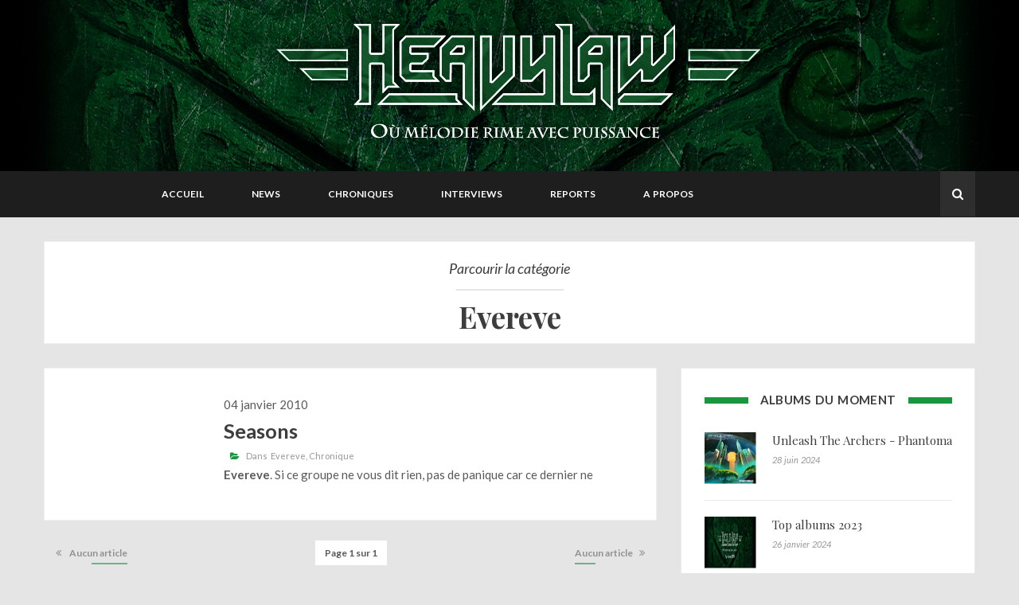

--- FILE ---
content_type: text/html; charset=utf-8
request_url: https://heavylaw.com/tag/evereve/
body_size: 7911
content:
<!doctype html>
<html class="no-js" lang="en">
	<head>
        <!-- Basic Page Needs
        ================================================== -->
        <meta charset="utf-8">
        <meta http-equiv="X-UA-Compatible" content="IE=edge">

        <!-- Specific Meta
        ================================================== -->
        <meta name="HandheldFriendly" content="True" />
        <meta name="viewport" content="width=device-width, initial-scale=1.0" />

        <!-- Titles
        ================================================== -->        
        <title>
                Evereve - Heavylaw
        </title>
        
        <!-- Custom Font
        ================================================== -->
        <link href='https://fonts.googleapis.com/css?family=Lato:400,400italic,700,300' rel='stylesheet' type='text/css'>
        <link href='https://fonts.googleapis.com/css?family=Herr+Von+Muellerhoff' rel='stylesheet' type='text/css'>
        <link href='https://fonts.googleapis.com/css?family=Playfair+Display:400,700' rel='stylesheet' type='text/css'>
        <link rel="stylesheet" href="/assets/fonts/font-awsome/css/font-awesome.min.css?v=00e560b7c5">

        <!-- CSS
        ================================================== -->
        <link rel="stylesheet" href="/assets/lib/bootstrap/css/bootstrap.min.css?v=00e560b7c5">
        <link rel="stylesheet" href="/assets/lib/circliful/jquery.circliful.css?v=00e560b7c5">
        <link rel="stylesheet" href="/assets/css/plugin.css?v=00e560b7c5">
        <link rel="stylesheet" href="/assets/css/screen.css?v=00e560b7c5">
        <link rel="stylesheet" href="/assets/colors/color-schemer.css?v=00e560b7c5">
     
        <!-- Modernizr and jQuery
        ================================================== -->
        <script src="/assets/js/vendor/modernizr-2.8.3.min.js?v=00e560b7c5"></script>
        <script src="//ajax.googleapis.com/ajax/libs/jquery/1.11.2/jquery.min.js"></script>
        <script>window.jQuery || document.write('<script src="/assets/js/vendor/jquery-1.11.2.min.js?v=00e560b7c5"><\/script>')</script>

        
        <link rel="canonical" href="https://heavylaw.com/tag/evereve/">
    <meta name="referrer" content="no-referrer-when-downgrade">
    
    <meta property="og:site_name" content="Heavylaw">
    <meta property="og:type" content="website">
    <meta property="og:title" content="Evereve - Heavylaw">
    <meta property="og:url" content="https://heavylaw.com/tag/evereve/">
    <meta property="og:image" content="https://heavylaw.com/content/images/2017/03/FondBanniere.png">
    <meta name="twitter:card" content="summary_large_image">
    <meta name="twitter:title" content="Evereve - Heavylaw">
    <meta name="twitter:url" content="https://heavylaw.com/tag/evereve/">
    <meta name="twitter:image" content="https://heavylaw.com/content/images/2017/03/FondBanniere.png">
    <meta property="og:image:width" content="1200">
    <meta property="og:image:height" content="368">
    
    <script type="application/ld+json">
{
    "@context": "https://schema.org",
    "@type": "Series",
    "publisher": {
        "@type": "Organization",
        "name": "Heavylaw",
        "url": "https://heavylaw.com/",
        "logo": {
            "@type": "ImageObject",
            "url": "https://heavylaw.com/content/images/2017/03/TexteBanniere-1.png"
        }
    },
    "url": "https://heavylaw.com/tag/evereve/",
    "name": "Evereve",
    "mainEntityOfPage": "https://heavylaw.com/tag/evereve/"
}
    </script>

    <meta name="generator" content="Ghost 5.96">
    <link rel="alternate" type="application/rss+xml" title="Heavylaw" href="https://heavylaw.com/rss/">
    <script defer src="https://cdn.jsdelivr.net/ghost/portal@~2.44/umd/portal.min.js" data-i18n="false" data-ghost="https://heavylaw.com/" data-key="f120eafe2d8bef1a850ddd2283" data-api="https://heavylaw.com/ghost/api/content/" crossorigin="anonymous"></script><style id="gh-members-styles">.gh-post-upgrade-cta-content,
.gh-post-upgrade-cta {
    display: flex;
    flex-direction: column;
    align-items: center;
    font-family: -apple-system, BlinkMacSystemFont, 'Segoe UI', Roboto, Oxygen, Ubuntu, Cantarell, 'Open Sans', 'Helvetica Neue', sans-serif;
    text-align: center;
    width: 100%;
    color: #ffffff;
    font-size: 16px;
}

.gh-post-upgrade-cta-content {
    border-radius: 8px;
    padding: 40px 4vw;
}

.gh-post-upgrade-cta h2 {
    color: #ffffff;
    font-size: 28px;
    letter-spacing: -0.2px;
    margin: 0;
    padding: 0;
}

.gh-post-upgrade-cta p {
    margin: 20px 0 0;
    padding: 0;
}

.gh-post-upgrade-cta small {
    font-size: 16px;
    letter-spacing: -0.2px;
}

.gh-post-upgrade-cta a {
    color: #ffffff;
    cursor: pointer;
    font-weight: 500;
    box-shadow: none;
    text-decoration: underline;
}

.gh-post-upgrade-cta a:hover {
    color: #ffffff;
    opacity: 0.8;
    box-shadow: none;
    text-decoration: underline;
}

.gh-post-upgrade-cta a.gh-btn {
    display: block;
    background: #ffffff;
    text-decoration: none;
    margin: 28px 0 0;
    padding: 8px 18px;
    border-radius: 4px;
    font-size: 16px;
    font-weight: 600;
}

.gh-post-upgrade-cta a.gh-btn:hover {
    opacity: 0.92;
}</style>
    <script defer src="https://cdn.jsdelivr.net/ghost/sodo-search@~1.3/umd/sodo-search.min.js" data-key="f120eafe2d8bef1a850ddd2283" data-styles="https://cdn.jsdelivr.net/ghost/sodo-search@~1.3/umd/main.css" data-sodo-search="https://heavylaw.com/" data-locale="fr" crossorigin="anonymous"></script>
    
    <link href="https://heavylaw.com/webmentions/receive/" rel="webmention">
    <script defer src="/public/cards.min.js?v=00e560b7c5"></script>
    <link rel="stylesheet" type="text/css" href="/public/cards.min.css?v=00e560b7c5">
    <script defer src="/public/member-attribution.min.js?v=00e560b7c5"></script><style>:root {--ghost-accent-color: #15171A;}</style>
    <script>
   
// Site layout style
    var Post_Layout = "list";
     
  // This code for ghost dynamic menu
  var dynamic_ghost_nav = true;
 
  //theme-layout
  var theme_layout = "sidebar-right"; //sidebar-right, sidebar-left, full-width
    
   // Single Post Layout
  var single_post_layout = "sidebar-right"; //sidebar-right, sidebar-left, full-width
    
  // Page layout
  var page_layout = "sidebar-right"; //sidebar-right, sidebar-left, full-width
 
  // Disqus shortname
  var disqus_shortname = "heavylaw"; // disqus shortname from disqus.com account. 
  
  // Header padding Settings
  var Header_Padding = {
     top  : "75px",
     right : "0",
     bottom : "76px",
     left   : "0",
  };
   
  // Header background color if don't use cover picture.
  var header_background_color = "black";
   
  // Header Social Profile links
  var Header_Social = {
     // "fa fa-facebook" : "http://www.facebook.com/heavylawwebzine",
      //"fa fa-twitter" : "http://www.twitter.com/heavylaw",
  };

  //Code To Select featured Sliding Post Tag
  var Sticky_Post = {
      show: false,     // To show Home-Page slider make it "true" and to hide make "false". 
      post_count: 2   // How many post you want to show. 
  };
   
  //Widget re-order data for sidebar
  var Sidebar_Widget_Order = [
      //"Ads_Widget",
      "Tags_Widget",
      //"Facebook_Page_Widget",
      "Social_Widget",
  ];
 
  //Widget re-order data for footer ( max 3 widgets are show )
  var Footer_Widget_Order = [
      //"About_Me_Widget",
      //"Mailchimp_Widget",
      //"Social_Widget",
  ];
 
  //About Me Widget
  var About_Me_Widget = {
     show: true,
     widget_title: "A propos",
     image_url: "",
     author_name: "",
     description: "<p>Vous êtes un groupe, un label,un tourneur, etc. et vous voulez apparaître sur Heavylaw ?</p><p>Pour nous contacter, une seule adresse : <a href=\"mailto:promo@heavylaw.com\" target=\"_top\">promo@heavylaw.com</a></p><p>Nous recevons de nombreuses demandes, nous ne pouvons pas vous garantir une publication immédiate. Nous nous réservons cependant le droit de refuser une publication si elle ne respecte pas la ligne éditoriale du site (Metal mélodique)</p>",
     author_link: ""
  };

  //Tags Widget
  var Tags_Widget = {
      show: true,
      widget_title: "Tag Clouds"
  };
  
  //Ads Widget
  var Ads_Widget = {
      show: true,
      widget_title: "Publicité",
      image_url: "http://i.imgur.com/56JbNt2.jpg",
      ads_url: "http://www.softhopper.net"
  };
    
  // Contact Widget
  var Contact_Widget = {
      show : true,
      widget_title : "A Propos",
      image_url : "",
      description : "Heavylaw est un webzine spécialisé dans le Metal mélodique, tenu par des bénévoles. Nous essayons de transmettre notre passion sur le site par une actualité régulière, des chroniques, interviews et compte-rendus de concerts et festivals.",
  };
  
  //Social Widget
  var Social_Widget = {
      show: true,
      widget_title: "Nous suivre sur",
     "facebook": "http://www.facebook.com/heavylawwebzine",
      "twitter": "http://www.twitter.com/heavylaw",
  };
  
  //Nav Widget
  var Navigation_Widget = {
      show: true,
      widget_title: "Widget Nav"
  };
  
  //Facebook Widget
  var Facebook_Page_Widget = {
      show: true,
      widget_title: "Facebook",
      page_url: "http://www.facebook.com/heavylawwebzine"
  };
  
  //Twitter Widget
  var Twitter_Widget = {
      show: true,
      widget_title: "Twitter",
      post_count: 2,
      twitter_id: "",
      profile_url: "https://twitter.com/",
  };
  
  //Google Plus Widget
  var Googleplus_Page_Widget = {
      show: true,
      widget_title: "Google+",
      page_url: "https://plus.google.com/105055065675783985997"
  };
  
  //Footer Bottom widget Two
  var Mailchimp_Widget = {
      show: true,
      widget_title: "Newsletter",
      details : "Signup for our news letter and get updates of our new post in your inbox",
      action_url: "",
      button_text: "submit",
  };
    
  (function(i,s,o,g,r,a,m){i['GoogleAnalyticsObject']=r;i[r]=i[r]||function(){
  (i[r].q=i[r].q||[]).push(arguments)},i[r].l=1*new Date();a=s.createElement(o),
  m=s.getElementsByTagName(o)[0];a.async=1;a.src=g;m.parentNode.insertBefore(a,m)
  })(window,document,'script','https://www.google-analytics.com/analytics.js','ga');

  ga('create', 'UA-55988049-1', 'auto');
  ga('send', 'pageview');

</script>

	</head>

	<body class="tag-template tag-evereve">

        
 <!-- Search Area -->
<!-- ========================= -->
<div id="search-screen">
    <div class="search-close"></div>
    <div class="container">
        <div class="text-center search-head">
            <h3>Vous recherchez quelque chose ?</h3>
        </div>
        <div class="search default">
            <form class="searchform" action="#" method="get">
                <div class="input-group">
                    <input type="search" id="heading-search" name="s" class="form-controller" placeholder="Taper et appuyer sur entrée">
                    <span class="input-group-btn">
                        <button class="btn btn-search" type="submit"><i class="fa fa-search"></i></button>
                    </span>
                </div>
            </form>
        </div>
        <div id="pick-search-result"></div>
    </div>        
</div> <!-- #search-screen -->

 <!-- Header Start Here -->
<!-- ========================= -->
<header class="site-header" id="masthead">
    <div class="site-header"  style="background-image: url(https://heavylaw.com/content/images/2017/03/FondBanniere.png); background-color: #000; ">
        <div class="overlay"></div>
        <div class="container">
            <div class="row">
                <div class="col-md-12">
                    <div class="site-branding">
                       <a class="site-logo" href="https://heavylaw.com" id="site-logo-main">
                   		       <img class="img-responsive" src="https://heavylaw.com/content/images/2017/03/TexteBanniere-1.png" alt="Heavylaw" /> 
                       	</a>
                    </div> <!-- /site-branding -->
                </div> <!-- / col-md-12 -->
            </div> <!-- / Row -->
        </div> <!-- / container -->
    </div> <!-- /site-header -->

     <!-- Menu -->
    <div class="menucontent overlapblackbg"></div>
    <div class="menuexpandermain slideRight">
        <a id="navToggle" class="animated-arrow slideLeft"><span></span></a>
        <span id="menu-marker">Menu</span>
    </div>
    <nav class="top-menu slideLeft clearfix">
        <div class="container">
            <div class="row">
        		<div class="menu-wrapper">            			
                    <ul class="mobile-sub menu-list">
                        <script>
                            if (typeof( dynamic_ghost_nav ) != "undefined") {
                                if ( dynamic_ghost_nav === true  ) {
                                    document.write(' <li> <a href="http://www.heavylaw.com/" class="nav-accueil"> Accueil </a> </li>  <li> <a href="http://www.heavylaw.com/tag/news/" class="nav-news"> News </a> </li>  <li> <a href="http://www.heavylaw.com/tag/chronique/" class="nav-chroniques"> Chroniques </a> </li>  <li> <a href="http://www.heavylaw.com/tag/interview/" class="nav-interviews"> Interviews </a> </li>  <li> <a href="http://www.heavylaw.com/tag/report/" class="nav-reports"> Reports </a> </li>  <li> <a href="http://www.heavylaw.com/about/" class="nav-a-propos"> A propos </a> </li> ');
                                } else {
                                    document.write('<li> <a href="https://heavylaw.com/">Home</a>\
	<ul class="menu-submenu">\
		<li><a href="https://heavylaw.com/?layout=list">Standard Layout</a>\
			<ul class="menu-submenu">\
				<li><a href="https://heavylaw.com/?layout=sidebar-left&post_layout=list">Left-Sidebar</a></li>\
				<li><a href="https://heavylaw.com/?layout=sidebar-right&post_layout=list">Right-Sidebar</a></li>\
				<li><a href="https://heavylaw.com/?layout=full-width&post_layout=list">Full-Width</a></li>\
			</ul>\
		</li>\
		<li><a href="https://heavylaw.com/?layout=grid">Grid Layout</a>\
			<ul class="menu-submenu">\
				<li><a href="https://heavylaw.com/?layout=sidebar-left&post_layout=grid">Left-Sidebar</a></li>\
				<li><a href="https://heavylaw.com/?layout=sidebar-right&post_layout=grid">Right-Sidebar</a></li>\
				<li><a href="https://heavylaw.com/?layout=full-width&post_layout=grid">Full-Width</a></li>\
			</ul>\
		</li>\
		<li><a href="https://heavylaw.com/?post_layout=grid_3">Grid-3 Layout</a></li>\
	</ul>\
 </li>\
<li> <a href="https://heavylaw.com/#">Features</a>\
	<ul class="menu-submenu">\
		<li> <a href="#">Single Post Layout</a>\
			<ul class="menu-submenu">\
				<li><a href="https://heavylaw.com/what-is-instagram/?single_layout=sidebar-left">Left-Sidebar</a></li>\
				<li><a href="https://heavylaw.com/what-is-instagram/?single_layout=sidebar-right">Right-Sidebar</a></li>\
				<li><a href="https://heavylaw.com/what-is-instagram/?single_layout=full-width">Full-Width</a></li>\
			</ul>\
		</li>\
		<li> <a href="#">Page Layout</a>\
			<ul class="menu-submenu">\
				<li><a href="https://heavylaw.com/sample-page/?page_layout=sidebar-left">Left-Sidebar</a></li>\
				<li><a href="https://heavylaw.com/sample-page/?page_layout=sidebar-right">Right-Sidebar</a></li>\
				<li><a href="https://heavylaw.com/sample-page/?page_layout=full-width">Full-Width</a></li>\
			</ul>\
		</li>\
		<li><a href="https://heavylaw.com/tag/evereve/?preloader=on">Layout – With Site Preloader</a></li>\
		<li> <a href="https://heavylaw.com/#">Custom Pages</a>\
			<ul class="menu-submenu">\
				<li><a href="https://heavylaw.com/about">About Me</a></li>\
				<li><a href="https://heavylaw.com/contact">Contact Us</a></li>\
				<li><a href="https://heavylaw.com/404">404</a></li>\
			</ul>\
		</li>\
		<li><a href="https://heavylaw.com/code-highlighting">Code Highlighting</a></li>\
		<li><a href="https://heavylaw.com/what-is-instagram/#related-post">Related Post</a></li>\
	</ul>\
</li>\
<li> <a href="https://heavylaw.com/#">Post Format</a>\
	<ul class="menu-submenu">\
		<li><a href="https://heavylaw.com/tag/image">Image</a></li>\
		<li><a href="https://heavylaw.com/tag/audio">Audio</a></li>\
		<li><a href="https://heavylaw.com/tag/video">Video</a></li>\
		<li><a href="https://heavylaw.com/tag/gallery">Gallery</a></li>\
		<li><a href="https://heavylaw.com/tag/status">Status</a></li>\
		<li><a href="https://heavylaw.com/tag/quote">Quote</a></li>\
		<li><a href="https://heavylaw.com/tag/link">Link</a></li>\
	</ul>\
</li>\
<li><a href="https://heavylaw.com/about">About Me</a></li>\
<li><a href="https://heavylaw.com/contact">Contact Us</a></li>\
<li><a href="https://heavylaw.com/error-page">Error Page</a></li>');
                                }
                            } else {
                                document.write(' <li> <a href="http://www.heavylaw.com/" class="nav-accueil"> Accueil </a> </li>  <li> <a href="http://www.heavylaw.com/tag/news/" class="nav-news"> News </a> </li>  <li> <a href="http://www.heavylaw.com/tag/chronique/" class="nav-chroniques"> Chroniques </a> </li>  <li> <a href="http://www.heavylaw.com/tag/interview/" class="nav-interviews"> Interviews </a> </li>  <li> <a href="http://www.heavylaw.com/tag/report/" class="nav-reports"> Reports </a> </li>  <li> <a href="http://www.heavylaw.com/about/" class="nav-a-propos"> A propos </a> </li> ');
                            }
                        </script>
                    </ul>
        		</div> <!-- /.menu-wrapper -->
                            

                <!-- social search aria -->
                <div class="social-search">
                    <div class="top-social"></div> <!-- / .top-social -->
                    <div id="top-search">       
                        <button id="search-btn" type="button" class="btn btn-default"><i class="fa fa-search"></i></button>   
                    </div>
                </div> <!-- /.social-search -->
            </div> <!-- /.row -->
        </div> <!-- /.container -->                
    </nav> <!-- /.menu  -->
</header> <!-- Header End -->

<script>
    function getUrlParameters(sParam) {
        var sPageURL = decodeURIComponent(window.location.search.substring(1)),
            sURLVariables = sPageURL.split('&'),
            sParameterName,
            i;

        for (i = 0; i < sURLVariables.length; i++) {
            sParameterName = sURLVariables[i].split('=');

            if (sParameterName[0] === sParam) {
                return sParameterName[1] === undefined ? true : sParameterName[1];
            }
        }
    };

    var layout = getUrlParameters('layout');
    var post_layout = getUrlParameters('post_layout');
    var sticky_post = getUrlParameters('sticky_post');

    if ( post_layout === 'grid' ) {
        var Post_Layout = "grid";
    } else if ( post_layout === 'list' ) {
        var Post_Layout = "list";
    } else if ( post_layout === 'grid_3' ) {
        var Post_Layout = "grid_3";
    }
    if ( sticky_post === "no") {
        var Sticky_Post = false;
    }
</script>

        <!-- Content Section 
        ===================================== -->
        <div id="content" class="site-content">
	        <!-- Archive Page Title -->
	        <div class="archive-page-title">
                <div class="container">                
    	            <div class="row">
    	                <div class="col-md-12">                          
    	                    <div class="title-content">
    	                        <h1><span>Parcourir la catégorie</span>Evereve</h1>
    	                    </div>
    	                </div>
    	            </div>
                </div>
	        </div> <!-- /.archive-page-title -->
	        
            <div class="container">
                <div class="row">
                    <div class="col-md-8">
                        <div id="primary" class="content-area">
                            <main id="main" class="site-main">
                            	<div class="row">
                                                <div class="pick-post-layout col-md-12 full-width" >


    <article class="post tag-evereve tag-chronique no-image format-starndard hentry">

     
        <header class="entry-header">
            <!--<div class="post-format">In 
                        Starndard
        </header> <!-- / entry-header -->
     

        <div class="col-md-3" >
        </div>

        <div class="col-md-9" >
            <div class="no-right">04 janvier 2010</div>
            <script>
                // remnove span tag from post title
                var main_title = 'Seasons';
                var remove_mark = main_title.replace('&lt;/span&gt;', '');
                var coverted_word = remove_mark.replace('&lt;span&gt;', '');
                document.write('<h2 class="entry-title-homepage"><a href="/seasons/" rel="bookmark">'+coverted_word+'</a></h2>');
            </script>
            <div class="entry-meta no-right">
                    <span class="cat-links">Dans &nbsp;<a href="/tag/evereve/">Evereve</a> <a href="/tag/chronique/">Chronique</a></span>
            </div>
            <div><p><strong>Evereve</strong>. Si ce groupe ne vous dit rien, pas de panique car ce dernier ne</p></div>
        </div>

    </article> <!-- /.post-->   
</div> <!-- /.col-md-12 -->                            	</div> <!-- /.row -->

                                <!-- pagination -->
                              	<div class="navigation paging-navigation">
    <ul class="nav-links">
            <li class="nav-previous pull-left disabled"><a href="javascript:void(0)"><span class="fa fa-angle-double-left"></span><span> Aucun article</span></a></li>

        <li class="page-numbers"><a href="javascript:void(0)">Page 1 sur 1</a></li>

            <li class="nav-next pull-right disabled"><a href="javascript:void(0)"><span>Aucun article</span><span class="fa fa-angle-double-right"></span></a></li>
    </ul>
</div>
                            </main> <!-- / Main -->
                        </div> <!-- / Content-Aria -->
                    </div> <!-- / Col-md-8 -->

                    <!-- sidebar Aria 
                    =========================== -->
					<!-- sidebar Aria 
=========================== -->
<script>
    if (typeof( Post_Layout ) != "undefined") {
        if ( Post_Layout === "grid_3" ){
            $('.siedebar-custom').addClass('hidden');
        }
    }
</script>

    
        <div class="siedebar-custom col-md-4" id="sidebar-layout">
     

    <div id="secondary" class="widget-area">
    <aside class="widget clearfix">
<div class="widget-title-area">
	<h5 class="widget-title"><span>Albums du moment</span></h5>
 </div>

		<div class="feed-wrapper ">
				<div class="content">
						<div class="image-area">
							<a href="/unleash-the-archers-phantoma/">
								<div class="post-thumb">
									<figure class="fit-img">
										<img alt="Unleash The Archers - Phantoma" class="latest-item-thumb" src="/content/images/2024/06/91y8dvFtYSL._SL1500_.jpg">
									</figure>
								</div>
							</a>
						</div>

						<div class="item-text">
							<h5>
								<a href="/unleash-the-archers-phantoma/">Unleash The Archers - Phantoma</a>
							</h5>

						<span class="item-meta">28 juin 2024</span>
						</div>
				</div>
		</div>
		<div class="feed-wrapper ">
				<div class="content">
						<div class="image-area">
							<a href="/top-albums-2023/">
								<div class="post-thumb">
									<figure class="fit-img">
										<img alt="Top albums 2023" class="latest-item-thumb" src="/content/images/2024/01/12105863_934194903304369_760739160797074051_n.png">
									</figure>
								</div>
							</a>
						</div>

						<div class="item-text">
							<h5>
								<a href="/top-albums-2023/">Top albums 2023</a>
							</h5>

						<span class="item-meta">26 janvier 2024</span>
						</div>
				</div>
		</div>
		<div class="feed-wrapper ">
				<div class="content">
						<div class="image-area">
							<a href="/insomnium-anno-1696/">
								<div class="post-thumb">
									<figure class="fit-img">
										<img alt="Insomnium - Anno 1696" class="latest-item-thumb" src="/content/images/2023/02/cover.jpg">
									</figure>
								</div>
							</a>
						</div>

						<div class="item-text">
							<h5>
								<a href="/insomnium-anno-1696/">Insomnium - Anno 1696</a>
							</h5>

						<span class="item-meta">08 février 2023</span>
						</div>
				</div>
		</div>
		<div class="feed-wrapper ">
				<div class="content">
						<div class="image-area">
							<a href="/phoebus-the-knight-ferrum-fero-ferro-ferror/">
								<div class="post-thumb">
									<figure class="fit-img">
										<img alt="Phoebus the Knight - Ferrum Fero Ferro Feror" class="latest-item-thumb" src="/content/images/2023/01/Phoebus-the-Knight-Ferrum-Artwork-1536x1536-1.jpg">
									</figure>
								</div>
							</a>
						</div>

						<div class="item-text">
							<h5>
								<a href="/phoebus-the-knight-ferrum-fero-ferro-ferror/">Phoebus the Knight - Ferrum Fero Ferro Feror</a>
							</h5>

						<span class="item-meta">29 janvier 2023</span>
						</div>
				</div>
		</div>
		<div class="feed-wrapper ">
				<div class="content">
						<div class="image-area">
							<a href="/phoebus-the-knight-the-last-guardian-ep/">
								<div class="post-thumb">
									<figure class="fit-img">
										<img alt="Phoebus the Knight - The Last Guardian  [EP]" class="latest-item-thumb" src="/content/images/2023/01/Phoebus-1.jpg">
									</figure>
								</div>
							</a>
						</div>

						<div class="item-text">
							<h5>
								<a href="/phoebus-the-knight-the-last-guardian-ep/">Phoebus the Knight - The Last Guardian  [EP]</a>
							</h5>

						<span class="item-meta">19 janvier 2023</span>
						</div>
				</div>
		</div>
</aside>

        <script>        
            if (typeof( Sidebar_Widget_Order ) != "undefined") {
                // Showing Widgets by order
                for ( var key in Sidebar_Widget_Order ) {      
                
                    if ( Sidebar_Widget_Order[key] === "Ads_Widget" && Ads_Widget['show'] === true  ) {
                        document.write('<aside class="widget widget_ads clearfix hidden">\
    <div class="widget-title-area">\
        <h5 class="widget-title"><span>Add Unit</span></h5>\
    </div>\
    <div class="ads-widget">\
        <a title="ads" href="#">\
            <img src="assets/images/add.jpg" alt="">\
        </a>\
    </div>\
</aside>');
                    } else if ( Sidebar_Widget_Order[key] === "Navigation_Widget" && Navigation_Widget['show'] === true  ) {
                        document.write('<aside class="widget widget_nav_menu hidden">\
    <div class="widget-title-area">\
        <h4 class="widget-title"><span>Navigation</span></h4>\
    </div>\
    <ul class="menu">  <li> <a href="http://www.heavylaw.com/" class="nav-accueil"> Accueil </a> </li>  <li> <a href="http://www.heavylaw.com/tag/news/" class="nav-news"> News </a> </li>  <li> <a href="http://www.heavylaw.com/tag/chronique/" class="nav-chroniques"> Chroniques </a> </li>  <li> <a href="http://www.heavylaw.com/tag/interview/" class="nav-interviews"> Interviews </a> </li>  <li> <a href="http://www.heavylaw.com/tag/report/" class="nav-reports"> Reports </a> </li>  <li> <a href="http://www.heavylaw.com/about/" class="nav-a-propos"> A propos </a> </li>  </ul>\
</aside>');
                    } else if ( Sidebar_Widget_Order[key] === "Social_Widget" && Social_Widget['show'] === true  ) {
                        document.write('<aside class="widget widget_follow_us hidden">\
	<div class="widget-title-area">\
	    <h4 class="widget-title"><span>Follow Us</span></h4>\
	</div>\
	<div class="follow-us-area"></div>\
</aside>');
                    } else if ( Sidebar_Widget_Order[key] === "Facebook_Page_Widget" && Facebook_Page_Widget['show'] === true  ) {
                        document.write('<aside class="widget widget_facebook clearfix hidden">\
    <div class="widget-title-area">\
        <h5 class="widget-title"><span>Facebook</span></h5>\
    </div>\
    <div class="facebook-widget"></div>\
</aside>');
                    } else if ( Sidebar_Widget_Order[key] === "Googleplus_Page_Widget" && Googleplus_Page_Widget['show'] === true  ) {
                        document.write('<aside class="widget widget_googleplus clearfix hidden">\
    <div class="widget-title-area">\
        <h5 class="widget-title"><span>Google Plus</span></h5>\
    </div>\
    <div class="googleplus-widget"></div>\
</aside>');
                    } else if ( Sidebar_Widget_Order[key] === "Twitter_Widget" && Twitter_Widget['show'] === true  ) {
                        document.write('<aside class="widget widget_twitter clearfix hidden">\
    <div class="widget-title-area">\
        <h5 class="widget-title"><span>Twitter Feed</span></h5>\
    </div>\
    <div class="twitter-widget"></div>\
</aside>');
                    } else if ( Sidebar_Widget_Order[key] === "Flickr_Widget" && Flickr_Widget['show'] === true  ) {
                        document.write('<aside class="widget widget_flickr clearfix hidden">\
    <div class="widget-title-area">\
        <h5 class="widget-title"><span>Flicker Images</span></h5>\
    </div>\
    <div class="flicker-widget">\
        <ul class="glimmer_flickr_album flickr"></ul>\
    </div>\
</aside>');
                    } else if ( Sidebar_Widget_Order[key] === "Mailchimp_Widget" && Mailchimp_Widget['show'] === true  ) {
                        document.write('<div class="widget widget_subscribe clearfix hidden"><div class="widget-title-area"><h5 class="widget-title"><span>Newsletter</span></h5></div><div class="newsletter-area"><p>Signup for our news letter and get updates of our new post in your inbox</p><div class="form-newsletter"><div class="row"><form id="newsletter-form" name="newsletter-form" method="post" action=""> <div class="col-md-12"><p><input type="text" name="FNAME" id="firstname" class="form-controller"  aria-required="true" placeholder="Name*" value=""></p></div><div class="col-md-12"><p><input type="email" name="EMAIL" id="email" class="form-controller"  aria-required="true" placeholder="Email*" value=""></p></div><div class="col-md-12 text-center"><button type="submit"  value="Subscribe" id="mc-embedded-subscribe" class="mail-chip-button">Subscribe Us</button></div></form> </div></div></div></div>');
                    } else if ( Sidebar_Widget_Order[key] === "Tags_Widget" && Tags_Widget['show'] === true  ) {
                        document.write('<aside class="widget widget_tag_cloud clearfix hidden">\
    <div class="widget-title-area">\
        <h5 class="widget-title"><span>Tag Cloud</span></h5>\
    </div>\
    <div class="tagcloud"></div>\
</aside>');
                    } 
                } 
            } 
            
        </script>

    </div> <!-- / #Secondary -->
</div> <!-- / col-md-4 / Sidebar-aria -->
                </div> <!-- / Row -->
            </div> <!-- / Container -->
        </div> <!-- / site-content -->


        <!-- Footer
================================================== --> 
<footer id="colophon" class="site-footer">
    
   

    <!-- Footer Bottom Widget Aria  
    ======================================= -->
   
        <div id="footer-middle">
            <div class="container">
                <div class="row">
                </div> <!-- /.row -->
            </div> <!-- /.container --> 
        </div> <!-- / # Footer Middle -->


    <div id="footer-bottom">
        <div class="container">
            <div class="row">
                <div class="col-md-12">
                    <div class="copyright text-center">
                        <p>Bannière et logo par <a href="http://pluspixels.tumblr.com/" target="_blank"><b>Plus (Simon Coroller)</b></a>, mise en page par <b>Whysy</b></p>
                    </div> <!--  / .copyright-text -->
                    <div class="test text-center">
                    <p>Toutes images (hors logos, pochettes, visuels promotionnels des groupes, etc.), textes, chroniques, reports et interviews, diffusés sur le site (heavylaw.com) appartiennent à leurs auteurs respectifs. Toute réutilisation est strictement interdite sans l'accord de l'auteur ou de ses ayants droit.";</p></div>
                    <div class="test2 text-center">
                    <p>Heavylaw 2004-2020 - Propulsé par Ghost</p></div>
                </div> <!--  / .col-md-12 -->
            </div> <!--  / .row -->
        </div> <!--  / .container -->
    </div> <!--  / .footer-bottom -->
</footer> <!-- / Footer --> 
        
        


        <!-- All The JS Files
        ================================================== --> 
        <script src="/assets/lib/bootstrap/js/bootstrap.min.js?v=00e560b7c5"></script> <!-- bootstrap -->
        <script src="/assets/js/plugins.js?v=00e560b7c5"></script> <!-- plugins -->        
        <script src="/assets/js/widget.js?v=00e560b7c5"></script> <!-- plugins -->
        <script src="/assets/js/pick.js?v=00e560b7c5"></script> <!-- pick script -->
    </body>
</html>
